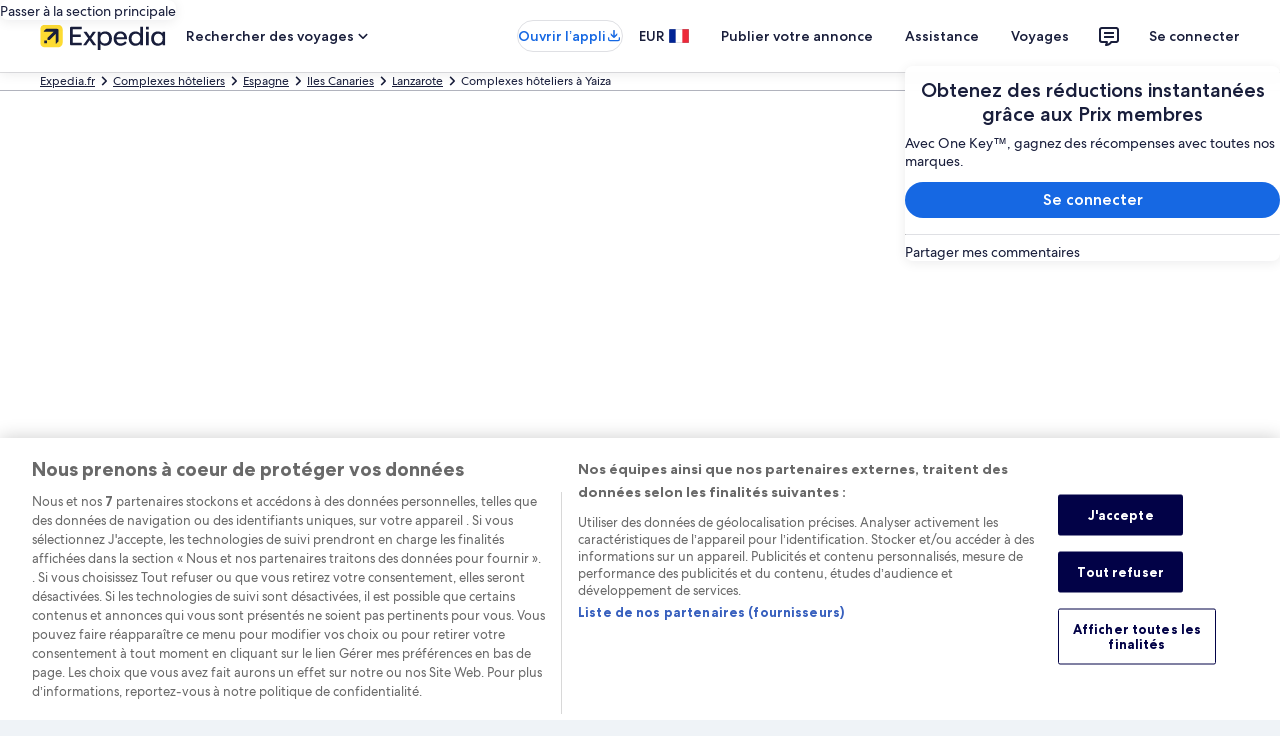

--- FILE ---
content_type: application/javascript
request_url: https://c.travel-assets.com/blossom-flex-ui/blossom-lodging-search-form.f2d312e3f7f5ddb609b4.js
body_size: 1618
content:
/*@license For license information please refer to blossom-lodging-search-form.licenses.txt*/
(self.__LOADABLE_LOADED_CHUNKS__=self.__LOADABLE_LOADED_CHUNKS__||[]).push([[68665],{53494:function(e,t,n){n.r(t),n.d(t,{LodgingSearchForm:function(){return b},default:function(){return _}});var a=n(96540),l=n(15938),i=n(50224),o=n(72195),r=n(33222),d=n(68174),c=n(73517),s=n(62152),u=n(85911);const g=(0,i.L)("compositionStore")((0,l.observer)((e=>{var t,n,l,i,o,r;const{compositionStore:c}=e,g=(null===(n=null===(t=null==c?void 0:c.composition)||void 0===t?void 0:t.tokens)||void 0===n?void 0:n.improvedPageHeader)||(null==c?void 0:c.pageHeading),m=(null===(i=null===(l=null==c?void 0:c.composition)||void 0===l?void 0:l.tokens)||void 0===i?void 0:i.improvedPageSubHeader)||(null==c?void 0:c.pageSubHeadline);if(!g)return null;const v=a.createElement(d.LM,null,a.createElement(d.NP,null,a.createElement(s.M,{tag:"h1",size:4},g)),a.createElement(d.rw,null,a.createElement(s.M,{tag:"h1",size:3},g))),h=m&&a.createElement(a.Fragment,null,(null===(r=null===(o=null==c?void 0:c.composition)||void 0===o?void 0:o.tokens)||void 0===r?void 0:r.improvedPageSubHeader)?a.createElement(u.D,{"data-testid":"token-subtitle",size:500,theme:"inverse"},m):a.createElement(u.D,{size:500,className:"subTitlePage"},m));return a.createElement(a.Fragment,null,v,h)})));g.displayName="LodgingSearchFormHeadings";var m=n(25932),v=n(49784),h=n(17434),E=n(63971),p=n(68136),C=n(58246),S=n(32198),L=n(86088),O=n(61218);const b=(0,i.L)("context","page")((0,l.observer)((e=>{var t;const{templateComponent:n,context:l,page:i}=e,{registerTarget:s}=(0,E.OK)(),{prefetchSRPAssets:u}=(0,C.YG)(L.B.LODGING_SRP),{metadata:b}=n,{id:_}=b,D=s("lodgingSearchFormSection"),{sticky:f,autoOpenCalendar:F,prefillDestination:A,prefillPropertyName:I,hideFlexibleDates:T,fieldToAutoSubmitOnChange:P,includeHeadings:y=!1,addSoftPackages:N=!0,overrideDateRange:k=!1}=n.config,H=()=>{var e;return(null===(e=null==l?void 0:l.searchContext)||void 0===e?void 0:e.location)?l.searchContext.location.id.toString():null},j=(0,S.m5)(i),B=(0,S.Ar)(j.funnelLocation),M={};"DETAILS"===B?M.pinnedPropertyId=H():M.regionId=H();const R=new Date,w=new Date(R.getFullYear(),R.getMonth(),R.getDate()+14),Y=new Date(R.getFullYear(),R.getMonth(),R.getDate()+15),x={propertySearchCriteriaInput:{primary:{destination:M,dateRange:k?{checkInDate:{day:w.getDate(),month:w.getMonth()+1,year:w.getFullYear()},checkOutDate:{day:Y.getDate(),month:Y.getMonth()+1,year:Y.getFullYear()}}:void 0,rooms:[]}}},K=(0,c.B)(l)+"&openPlayBack=true",U=null===(t=null==l?void 0:l.deviceInformation)||void 0===t?void 0:t.mobile,[z,Z]=a.useState(!U&&(null!=F&&F));(0,v._H)("AVAILABILITY_CALL_TO_ACTION_BUTTON_CLICK",O.TU,{onSuccess:()=>Z(!0)}),(0,m._H)({query:{type:h.E.CHECK_AVAILABILITY_CALL_TO_ACTION_BUTTON_CLICK},onSignal:()=>Z(!0)});const{triggerPreloadingSearch:G}=(0,p.tF)(),V={includeFlexibleCalendarContent:!T,includeFlexibleDatesContent:!T},q=a.useCallback(((e,t,n)=>{G(e,t,n),u(e)}),[u,G]),Q=Object.assign(Object.assign({inputs:A?Object.assign({},x):{},onFieldChange:q,enableReflection:!0,redirectToSearchResultOnSubmit:!0,sticky:f,autoOpenCalendar:F,additionalQueryParams:K,features:I?["PREFILL_PROPERTY_NAME"]:null,showCalendar:z,toggleCalendar:Z,updateLatLongOnSelection:void 0},V),{autoSubmitOnFieldChangeConfig:{onDateFieldChange:"date-field"===P},pageLocation:N?S.Hb[B]:void 0}),J=Object.assign(Object.assign({},Q),{autoSubmitOnFieldChangeConfig:{onDateFieldChange:"date-field"===P}}),W={margin:{small:{inline:y?"unset":"three",blockstart:y?"two":"three",blockend:y?"unset":"three"}}};return a.createElement(a.Fragment,null,a.createElement("section",{id:_,"data-testid":"lodging-search-form"},y&&a.createElement(g,null),a.createElement(d.LM,null,a.createElement(d.NP,null,a.createElement(o.N,Object.assign({},W),a.createElement("div",{id:"lodgingSearchFormSection","data-testid":"lodgingSearchFormSection",ref:D},a.createElement(r.Z0,Object.assign({},J))))),f?a.createElement(d.rw,null,a.createElement(r.Z0,Object.assign({},Q))):a.createElement(d.rw,null,a.createElement(o.N,{margin:{inline:"three"}},a.createElement("div",null,a.createElement(r.Z0,Object.assign({},J))))),a.createElement(d.TD,null,a.createElement(r.Z0,Object.assign({},Q))))))})));b.displayName="LodgingSearchForm";var _=b}}]);
//# sourceMappingURL=https://bernie-assets.s3.us-west-2.amazonaws.com/blossom-flex-ui/blossom-lodging-search-form.f2d312e3f7f5ddb609b4.js.map